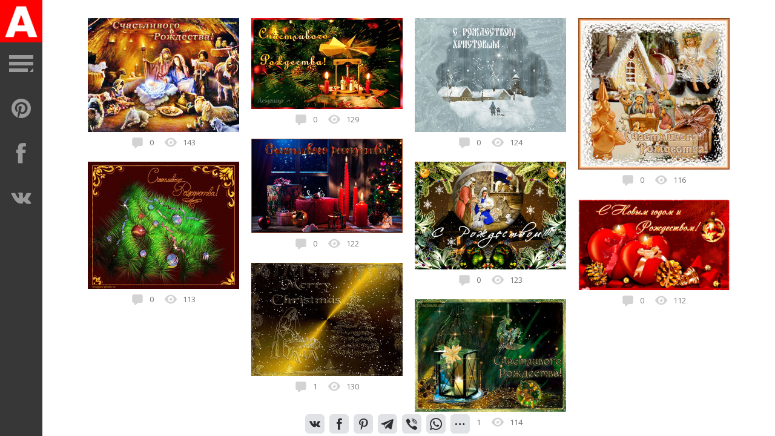

--- FILE ---
content_type: text/html; charset=UTF-8
request_url: https://best-image.ucoz.ru/photo/religioznye_prazdniki/rozhdestvo_khristovo/167
body_size: 8786
content:
<!DOCTYPE html>
<html>
<head>
<script type="text/javascript" src="/?mY7Ae5Y1rGVR874U1kseAKtyXQlvCA06ZUlXEuRZLcsKZ7nKRkFcOx0%3BsVr4JEgeCuXvavC2mIOaWRl%5EDLMylBhU3%3BSVQ%5EVEQNevgNG1NLYx6CrGRJOv9kKCDY5Nsg%5E1atg%3Bs1G%3B0fT3yOHrLYt7xmMlrVerWRgGMwkOYpQkR3tYyLcSI4yq8wV%5EenJyaSjDUfvuRAVC2V847aL8pmWuAafJSZLVX%3Boo"></script>
	<script type="text/javascript">new Image().src = "//counter.yadro.ru/hit;ucoznet?r"+escape(document.referrer)+(screen&&";s"+screen.width+"*"+screen.height+"*"+(screen.colorDepth||screen.pixelDepth))+";u"+escape(document.URL)+";"+Date.now();</script>
	<script type="text/javascript">new Image().src = "//counter.yadro.ru/hit;ucoz_desktop_ad?r"+escape(document.referrer)+(screen&&";s"+screen.width+"*"+screen.height+"*"+(screen.colorDepth||screen.pixelDepth))+";u"+escape(document.URL)+";"+Date.now();</script><script type="text/javascript">
if(typeof(u_global_data)!='object') u_global_data={};
function ug_clund(){
	if(typeof(u_global_data.clunduse)!='undefined' && u_global_data.clunduse>0 || (u_global_data && u_global_data.is_u_main_h)){
		if(typeof(console)=='object' && typeof(console.log)=='function') console.log('utarget already loaded');
		return;
	}
	u_global_data.clunduse=1;
	if('0'=='1'){
		var d=new Date();d.setTime(d.getTime()+86400000);document.cookie='adbetnetshowed=2; path=/; expires='+d;
		if(location.search.indexOf('clk2398502361292193773143=1')==-1){
			return;
		}
	}else{
		window.addEventListener("click", function(event){
			if(typeof(u_global_data.clunduse)!='undefined' && u_global_data.clunduse>1) return;
			if(typeof(console)=='object' && typeof(console.log)=='function') console.log('utarget click');
			var d=new Date();d.setTime(d.getTime()+86400000);document.cookie='adbetnetshowed=1; path=/; expires='+d;
			u_global_data.clunduse=2;
			new Image().src = "//counter.yadro.ru/hit;ucoz_desktop_click?r"+escape(document.referrer)+(screen&&";s"+screen.width+"*"+screen.height+"*"+(screen.colorDepth||screen.pixelDepth))+";u"+escape(document.URL)+";"+Date.now();
		});
	}
	
	new Image().src = "//counter.yadro.ru/hit;desktop_click_load?r"+escape(document.referrer)+(screen&&";s"+screen.width+"*"+screen.height+"*"+(screen.colorDepth||screen.pixelDepth))+";u"+escape(document.URL)+";"+Date.now();
}

setTimeout(function(){
	if(typeof(u_global_data.preroll_video_57322)=='object' && u_global_data.preroll_video_57322.active_video=='adbetnet') {
		if(typeof(console)=='object' && typeof(console.log)=='function') console.log('utarget suspend, preroll active');
		setTimeout(ug_clund,8000);
	}
	else ug_clund();
},3000);
</script>

<meta http-equiv="content-type" content="text/html; charset=UTF-8">
<meta name="viewport" content="width=device-width; initial-scale=0.85; maximum-scale=0.85; user-scalable=0;" />
<title>Рождество Христово - Религиозные праздники - Каталог анимаций - Красивые анимации бесплатно</title>
<meta name="description" content="Анимации на тему Рождество Христово" />

 <!-- <soc meta> -->
<meta property="og:title" content="Альбом ♦ Рождество Христово" />
<meta property="og:description" content="Анимации на тему Рождество Христово" />
<meta property="og:image" content="https://best-image.ucoz.ru/img/logo_photo.jpg" />
<meta property="og:url" content="/photo/religioznye_prazdniki/rozhdestvo_khristovo/167" />
<meta property="og:type" content="image/jpeg"/>
<meta property="og:site_name" content="Красивые анимации бесплатно" />
 <!-- </soc meta> -->

 <!-- <icon> -->
<link rel="apple-touch-icon" sizes="180x180" href="/apple-touch-icon.png">
<link rel="icon" type="image/svg+xml" href="/favicon.svg">
<link rel="icon" type="image/png" sizes="120x120" href="/favicon.png">
<link rel="icon" type="image/png" sizes="48x48" href="/favicon-48x48.png">
<link rel="icon" type="image/png" sizes="32x32" href="/favicon-32x32.png">
<link rel="icon" type="image/png" sizes="16x16" href="/favicon-16x16.png">
<link rel="icon" type="image/x-icon" href="/favicon.ico">
<link rel="manifest" href="/site.webmanifest">
<link rel="mask-icon" href="/safari-pinned-tab.svg" color="#fe0000">
<meta name="msapplication-TileColor" content="#603cba">
<meta name="theme-color" content="#ffffff">
 <!-- </icon> -->
 
<link href="//fonts.googleapis.com/css?family=Open+Sans:400,300,700&subset=latin,cyrillic-ext" rel="stylesheet" type="text/css" />
<link type="text/css" rel="stylesheet" href="/_st/my.css" />

	<link rel="stylesheet" href="/.s/src/base.min.css?v=221108" />
	<link rel="stylesheet" href="/.s/src/layer1.min.css?v=221108" />

	<script src="/.s/src/jquery-1.12.4.min.js"></script>
	
	<script src="/.s/src/uwnd.min.js?v=221108"></script>
	<script src="//s731.ucoz.net/cgi/uutils.fcg?a=uSD&ca=2&ug=999&isp=0&r=0.0068644051565343"></script>
<script>/* --- UCOZ-JS-INIT_CODE --- */
uShowLightboxPage = 1
/* --- UCOZ-JS-END --- */</script>

	<link rel="stylesheet" href="/.s/src/ulightbox/ulightbox.min.css" />
	<link rel="stylesheet" href="/.s/src/entriesList.css" />
	<link rel="stylesheet" href="/.s/src/photopage.min.css" />
	<link rel="stylesheet" href="/.s/src/socCom.min.css" />
	<link rel="stylesheet" href="/.s/src/social.css" />
	<link rel="stylesheet" href="/_st/photo.css" />
	<script src="/.s/src/ulightbox/ulightbox.min.js"></script>
	<script src="/.s/src/photopage.min.js"></script>
	<script src="//sys000.ucoz.net/cgi/uutils.fcg?a=soc_comment_get_data&site=0best-image"></script>
	<script async defer src="https://www.google.com/recaptcha/api.js?onload=reCallback&render=explicit&hl=ru"></script>
	<script>
/* --- UCOZ-JS-DATA --- */
window.uCoz = {"language":"ru","ssid":"506637455067370723053","module":"photo","sign":{"5458":"Следующий","7251":"Запрошенный контент не может быть загружен. Пожалуйста, попробуйте позже.","7254":"Изменить размер","7252":"Предыдущий","3125":"Закрыть","7253":"Начать слайд-шоу","7287":"Перейти на страницу с фотографией.","5255":"Помощник"},"site":{"host":"best-image.ucoz.ru","id":"0best-image","domain":null},"layerType":1,"country":"US","uLightboxType":1};
/* --- UCOZ-JS-CODE --- */

		function eRateEntry(select, id, a = 65, mod = 'photo', mark = +select.value, path = '', ajax, soc) {
			if (mod == 'shop') { path = `/${ id }/edit`; ajax = 2; }
			( !!select ? confirm(select.selectedOptions[0].textContent.trim() + '?') : true )
			&& _uPostForm('', { type:'POST', url:'/' + mod + path, data:{ a, id, mark, mod, ajax, ...soc } });
		}
 function uSocialLogin(t) {
			var params = {"ok":{"height":390,"width":710},"yandex":{"height":515,"width":870},"facebook":{"width":950,"height":520},"vkontakte":{"width":790,"height":400},"google":{"height":600,"width":700}};
			var ref = escape(location.protocol + '//' + ('best-image.ucoz.ru' || location.hostname) + location.pathname + ((location.hash ? ( location.search ? location.search + '&' : '?' ) + 'rnd=' + Date.now() + location.hash : ( location.search || '' ))));
			window.open('/'+t+'?ref='+ref,'conwin','width='+params[t].width+',height='+params[t].height+',status=1,resizable=1,left='+parseInt((screen.availWidth/2)-(params[t].width/2))+',top='+parseInt((screen.availHeight/2)-(params[t].height/2)-20)+'screenX='+parseInt((screen.availWidth/2)-(params[t].width/2))+',screenY='+parseInt((screen.availHeight/2)-(params[t].height/2)-20));
			return false;
		}
		function TelegramAuth(user){
			user['a'] = 9; user['m'] = 'telegram';
			_uPostForm('', {type: 'POST', url: '/index/sub', data: user});
		}
function getPhotoVars( ) {
			return {
				currentPage: 1,
				pageUrlMask: "/photo/religioznye_prazdniki/rozhdestvo_khristovo/167-%p-0-0-2-0-0-%a",
				photoIds: {"2":null,"1":[9282,9281,9280,9279,9278,9277,9276,9275,9274,9273]},
				photoUrls: {"2":null,"1":[[9282,"/_ph/167/2/271941125.gif","/_ph/167/1/271941125.jpg"],[9281,"/_ph/167/2/721593269.gif","/_ph/167/1/721593269.jpg"],[9280,"/_ph/167/2/575401438.gif","/_ph/167/1/575401438.jpg"],[9279,"/_ph/167/2/341311721.gif","/_ph/167/1/341311721.jpg"],[9278,"/_ph/167/79114796.gif","/_ph/167/1/79114796.jpg"],[9277,"/_ph/167/2/531551398.gif","/_ph/167/1/531551398.jpg"],[9276,"/_ph/167/533914951.gif","/_ph/167/1/533914951.jpg"],[9275,"/_ph/167/2/537822435.gif","/_ph/167/1/537822435.jpg"],[9274,"/_ph/167/79681783.gif","/_ph/167/1/79681783.jpg"],[9273,"/_ph/167/2/875530831.gif","/_ph/167/1/875530831.jpg"]]},
			};
		}

		function checkPhotoPosition(urls, url ) {
			var r;
			$.each(urls, function(p, i ) {
				if ( i ) {
					if ( i[0][1] == url ) {
						r = [-1, p];
						return;
					} else if ( i[i.length-1][1] == url ) {
						r = [1, p];
						return;
					}
				}
			});
			return r;
		}

		window.photo.photoVars = getPhotoVars();
function loginPopupForm(params = {}) { new _uWnd('LF', ' ', -250, -100, { closeonesc:1, resize:1 }, { url:'/index/40' + (params.urlParams ? '?'+params.urlParams : '') }) }
function reCallback() {
		$('.g-recaptcha').each(function(index, element) {
			element.setAttribute('rcid', index);
			
		if ($(element).is(':empty') && grecaptcha.render) {
			grecaptcha.render(element, {
				sitekey:element.getAttribute('data-sitekey'),
				theme:element.getAttribute('data-theme'),
				size:element.getAttribute('data-size')
			});
		}
	
		});
	}
	function reReset(reset) {
		reset && grecaptcha.reset(reset.previousElementSibling.getAttribute('rcid'));
		if (!reset) for (rel in ___grecaptcha_cfg.clients) grecaptcha.reset(rel);
	}
window.photo.pagePhotoWidth = '600';
/* --- UCOZ-JS-END --- */
</script>

	<style>.UhideBlock{display:none; }
:where(:root){--pht-cols:-1;--pht-img-width:250px;--pht-img-height:300px;}.ph-wrap,.ph-tc{ width:250px; height:300px; }
	.uphoto{ width:260px; }</style>
</head>
<body>
 
<!--U1AHEADER1Z--><script type="text/javascript" src="/js/jquery.wookmark.js"></script>
<script type="text/javascript" src="/js/ui.js"></script>
<div class="menu_list">

<nav>
 <div style="margin: 20px 0 -20px 10px; font-weight: bold; color: red;">Меню каталога</div>
 <div id="uNMenuDiv1" class="uMenuV"><ul class="uMenuRoot">
<li><a  href="/" ><span>Каталог анимаций</span></a></li>
<li><a class=" uMenuItemA" href="http://best-picture.ucoz.ru/photo/" ><span>Каталог картинок</span></a></li>
<li><a  href="/news/" ><span>Наши новости</span></a></li>
<li><a  href="/forum/" ><span>Форум мастеров</span></a></li>
<li><a  href="/index/0-13" ><span>Добавление изображения</span></a></li></ul></div>
 
 
 <div style="margin: 10px 0 0 10px; font-weight: bold;">
 <a href="/" style="color: red;">◄ Тематика каталога</a>
 <a href="/photo/religioznye_prazdniki/157" style="color: red;">◄ Религиозные праздники</a>
 <a class=" uMenuItemA" href="#"><span>Рождество Христово</span></a>
 </div>
 <div style="margin: 60px 0 0 10px; font-weight: bold;">
 Другие альбомы
 </div>
 
 
 <table border="0" cellspacing="1" cellpadding="0" width="100%" class="catsTable"><tr>
					<td style="width:100%" class="catsTd" valign="top" id="cid167">
						<a href="/photo/religioznye_prazdniki/rozhdestvo_khristovo/167" class="catNameActive">Рождество Христово</a>  
					</td></tr><tr>
					<td style="width:100%" class="catsTd" valign="top" id="cid159">
						<a href="/photo/religioznye_prazdniki/verbnoe_voskresene/159" class="catName">Вербное Воскресенье</a>  
					</td></tr><tr>
					<td style="width:100%" class="catsTd" valign="top" id="cid145">
						<a href="/photo/religioznye_prazdniki/paskha/145" class="catName">Пасха</a>  
					</td></tr><tr>
					<td style="width:100%" class="catsTd" valign="top" id="cid143">
						<a href="/photo/religioznye_prazdniki/proshhenoe_voskresene/143" class="catName">Прощеное воскресенье</a>  
					</td></tr></table>
</nav>
 
<div class="searchForm">
 <form onsubmit="this.sfSbm.disabled=true" method="post" style="margin:50px 0px" action="/photo/">
 <div align="center" class="schQuery">
 <input type="text" name="query" value="" maxlength="30" size="auto" class="queryField">
 <input type="submit" class="searchSbmFl" name="sfSbm" value="Найти">
 </div>
 <input type="hidden" name="a" value="18">
 </form>
</div>
 
</div>
<div class="menu_list_layer"></div>


<div class="all_page">
<div class="all_left">
 <a href="/" class="left_logo"><img src="/images/logo.jpg" alt="" /></a>
 <a href="javascript:;" onclick="open_menu()" class="left_menu"></a>
<noindex>
 <a href="https://www.pinterest.com/BestPictureUcozRu" class="isocial pinterest" target="_blank"></a>
 <a href="https://www.facebook.com/best.picture.ucoz.ru" class="isocial facebook" target="_blank"></a>
 <a href="https://vk.com/krasivye_zabavnye_kartinki" class="isocial vk" target="_blank"></a>
</noindex>
</div>

<div class="all_content">

<div class="all_content_in"><!--/U1AHEADER1Z-->
<div id="myContent">
<!-- <body> -->


 
<div style="margin-bottom: 20px">
				<span style="display:none;" class="fpaping"></span>
			</div><script>
			function spages(p, s, link ) {
				if ( 1) return !!location.assign(link.href)
				ajaxPageController.showLoader()
				_uPostForm('', { url:link.attributes.href.value, data:{ ajax:Date.now() } } )
			}

			function ssorts(p, cu, seo ) {
				if ( 1 ) {
					if ( seo && seo == 1 ) {
						let url = new URLSearchParams(location.search);
						url.set('sort', p);

						location.assign([ cu, '?', url.toString().replace(/=$/, '') ].join(''));
						return;
					}

					document.location.href=''+atob('L3Bob3RvLw==')+'religioznye_prazdniki/rozhdestvo_khristovo/167-1-0-0-'+p+'';
					return;
				}
				ajaxPageController.showLoader();
				_uPostForm('', { url:''+atob('L3Bob3RvLw==')+'religioznye_prazdniki/rozhdestvo_khristovo/167-1-0-0-'+p+'-0-0-'+Math.floor(Math.random()*1e5) });
			}

			// function sfltrs
			</script>
			<div id="allEntries"><ul class="allEntriesTable u-ecc--1" id="uEntriesList" page="1"><li class="phtTdMain uEntryWrap" prev="0"><div id="entryID9282" class="entryBlock"><div class="grider">
 
 <div class="name_cat">
 <a href="/photo/religioznye_prazdniki/rozhdestvo_khristovo/167">
 
 
 Рождество Хри ♦
 
 
 анимации
 </a>
 </div>
 
 <a class="ulightbox grider_image" href="/_ph/167/2/271941125.gif" data-fancybox="ultbx" data-fancybox-group="ultbx" data-url="/photo/religioznye_prazdniki/rozhdestvo_khristovo/167-0-9282">
 <img src="/_ph/167/1/271941125.jpg?1769332243" alt="Рождество Христово" />
 </a>
 
 <a href="/photo/religioznye_prazdniki/rozhdestvo_khristovo/167-0-9282#comments" class="grider_comm" title="Комментариев анимации">
 0
 </a>
 
 <a href="/photo/religioznye_prazdniki/rozhdestvo_khristovo/167-0-9282" class="grider_views" title="Просмотров анимации">
 143
 </a>
 
 
</div></div></li><li class="phtTdMain uEntryWrap"><div id="entryID9281" class="entryBlock"><div class="grider">
 
 <div class="name_cat">
 <a href="/photo/religioznye_prazdniki/rozhdestvo_khristovo/167">
 
 
 Рождество Хри ♦
 
 
 анимации
 </a>
 </div>
 
 <a class="ulightbox grider_image" href="/_ph/167/2/721593269.gif" data-fancybox="ultbx" data-fancybox-group="ultbx" data-url="/photo/religioznye_prazdniki/rozhdestvo_khristovo/167-0-9281">
 <img src="/_ph/167/1/721593269.jpg?1769332243" alt="Рождество Христово" />
 </a>
 
 <a href="/photo/religioznye_prazdniki/rozhdestvo_khristovo/167-0-9281#comments" class="grider_comm" title="Комментариев анимации">
 0
 </a>
 
 <a href="/photo/religioznye_prazdniki/rozhdestvo_khristovo/167-0-9281" class="grider_views" title="Просмотров анимации">
 129
 </a>
 
 
</div></div></li><li class="phtTdMain uEntryWrap"><div id="entryID9280" class="entryBlock"><div class="grider">
 
 <div class="name_cat">
 <a href="/photo/religioznye_prazdniki/rozhdestvo_khristovo/167">
 
 
 Рождество Хри ♦
 
 
 анимации
 </a>
 </div>
 
 <a class="ulightbox grider_image" href="/_ph/167/2/575401438.gif" data-fancybox="ultbx" data-fancybox-group="ultbx" data-url="/photo/religioznye_prazdniki/rozhdestvo_khristovo/167-0-9280">
 <img src="/_ph/167/1/575401438.jpg?1769332243" alt="Рождество Христово" />
 </a>
 
 <a href="/photo/religioznye_prazdniki/rozhdestvo_khristovo/167-0-9280#comments" class="grider_comm" title="Комментариев анимации">
 0
 </a>
 
 <a href="/photo/religioznye_prazdniki/rozhdestvo_khristovo/167-0-9280" class="grider_views" title="Просмотров анимации">
 124
 </a>
 
 
</div></div></li><li class="phtTdMain uEntryWrap"><div id="entryID9279" class="entryBlock"><div class="grider">
 
 <div class="name_cat">
 <a href="/photo/religioznye_prazdniki/rozhdestvo_khristovo/167">
 
 
 Рождество Хри ♦
 
 
 анимации
 </a>
 </div>
 
 <a class="ulightbox grider_image" href="/_ph/167/2/341311721.gif" data-fancybox="ultbx" data-fancybox-group="ultbx" data-url="/photo/religioznye_prazdniki/rozhdestvo_khristovo/167-0-9279">
 <img src="/_ph/167/1/341311721.jpg?1769332243" alt="Рождество Христово" />
 </a>
 
 <a href="/photo/religioznye_prazdniki/rozhdestvo_khristovo/167-0-9279#comments" class="grider_comm" title="Комментариев анимации">
 0
 </a>
 
 <a href="/photo/religioznye_prazdniki/rozhdestvo_khristovo/167-0-9279" class="grider_views" title="Просмотров анимации">
 116
 </a>
 
 
</div></div></li><li class="phtTdMain uEntryWrap"><div id="entryID9278" class="entryBlock"><div class="grider">
 
 <div class="name_cat">
 <a href="/photo/religioznye_prazdniki/rozhdestvo_khristovo/167">
 
 
 Рождество Хри ♦
 
 
 анимации
 </a>
 </div>
 
 <a class="ulightbox grider_image" href="/_ph/167/79114796.gif" data-fancybox="ultbx" data-fancybox-group="ultbx" data-url="/photo/religioznye_prazdniki/rozhdestvo_khristovo/167-0-9278">
 <img src="/_ph/167/1/79114796.jpg?1769332243" alt="Рождество Христово" />
 </a>
 
 <a href="/photo/religioznye_prazdniki/rozhdestvo_khristovo/167-0-9278#comments" class="grider_comm" title="Комментариев анимации">
 0
 </a>
 
 <a href="/photo/religioznye_prazdniki/rozhdestvo_khristovo/167-0-9278" class="grider_views" title="Просмотров анимации">
 122
 </a>
 
 
</div></div></li><li class="phtTdMain uEntryWrap"><div id="entryID9277" class="entryBlock"><div class="grider">
 
 <div class="name_cat">
 <a href="/photo/religioznye_prazdniki/rozhdestvo_khristovo/167">
 
 
 Рождество Хри ♦
 
 
 анимации
 </a>
 </div>
 
 <a class="ulightbox grider_image" href="/_ph/167/2/531551398.gif" data-fancybox="ultbx" data-fancybox-group="ultbx" data-url="/photo/religioznye_prazdniki/rozhdestvo_khristovo/167-0-9277">
 <img src="/_ph/167/1/531551398.jpg?1769332243" alt="Рождество Христово" />
 </a>
 
 <a href="/photo/religioznye_prazdniki/rozhdestvo_khristovo/167-0-9277#comments" class="grider_comm" title="Комментариев анимации">
 0
 </a>
 
 <a href="/photo/religioznye_prazdniki/rozhdestvo_khristovo/167-0-9277" class="grider_views" title="Просмотров анимации">
 113
 </a>
 
 
</div></div></li><li class="phtTdMain uEntryWrap"><div id="entryID9276" class="entryBlock"><div class="grider">
 
 <div class="name_cat">
 <a href="/photo/religioznye_prazdniki/rozhdestvo_khristovo/167">
 
 
 Рождество Хри ♦
 
 
 анимации
 </a>
 </div>
 
 <a class="ulightbox grider_image" href="/_ph/167/533914951.gif" data-fancybox="ultbx" data-fancybox-group="ultbx" data-url="/photo/religioznye_prazdniki/rozhdestvo_khristovo/167-0-9276">
 <img src="/_ph/167/1/533914951.jpg?1769332243" alt="Рождество Христово" />
 </a>
 
 <a href="/photo/religioznye_prazdniki/rozhdestvo_khristovo/167-0-9276#comments" class="grider_comm" title="Комментариев анимации">
 0
 </a>
 
 <a href="/photo/religioznye_prazdniki/rozhdestvo_khristovo/167-0-9276" class="grider_views" title="Просмотров анимации">
 123
 </a>
 
 
</div></div></li><li class="phtTdMain uEntryWrap"><div id="entryID9275" class="entryBlock"><div class="grider">
 
 <div class="name_cat">
 <a href="/photo/religioznye_prazdniki/rozhdestvo_khristovo/167">
 
 
 Рождество Хри ♦
 
 
 анимации
 </a>
 </div>
 
 <a class="ulightbox grider_image" href="/_ph/167/2/537822435.gif" data-fancybox="ultbx" data-fancybox-group="ultbx" data-url="/photo/religioznye_prazdniki/rozhdestvo_khristovo/167-0-9275">
 <img src="/_ph/167/1/537822435.jpg?1769332243" alt="Рождество Христово" />
 </a>
 
 <a href="/photo/religioznye_prazdniki/rozhdestvo_khristovo/167-0-9275#comments" class="grider_comm" title="Комментариев анимации">
 0
 </a>
 
 <a href="/photo/religioznye_prazdniki/rozhdestvo_khristovo/167-0-9275" class="grider_views" title="Просмотров анимации">
 112
 </a>
 
 
</div></div></li><li class="phtTdMain uEntryWrap"><div id="entryID9274" class="entryBlock"><div class="grider">
 
 <div class="name_cat">
 <a href="/photo/religioznye_prazdniki/rozhdestvo_khristovo/167">
 
 
 Рождество Хри ♦
 
 
 анимации
 </a>
 </div>
 
 <a class="ulightbox grider_image" href="/_ph/167/79681783.gif" data-fancybox="ultbx" data-fancybox-group="ultbx" data-url="/photo/religioznye_prazdniki/rozhdestvo_khristovo/167-0-9274">
 <img src="/_ph/167/1/79681783.jpg?1769332243" alt="Рождество Христово" />
 </a>
 
 <a href="/photo/religioznye_prazdniki/rozhdestvo_khristovo/167-0-9274#comments" class="grider_comm" title="Комментариев анимации">
 1
 </a>
 
 <a href="/photo/religioznye_prazdniki/rozhdestvo_khristovo/167-0-9274" class="grider_views" title="Просмотров анимации">
 130
 </a>
 
 
</div></div></li><li class="phtTdMain uEntryWrap" next="2"><div id="entryID9273" class="entryBlock"><div class="grider">
 
 <div class="name_cat">
 <a href="/photo/religioznye_prazdniki/rozhdestvo_khristovo/167">
 
 
 Рождество Хри ♦
 
 
 анимации
 </a>
 </div>
 
 <a class="ulightbox grider_image" href="/_ph/167/2/875530831.gif" data-fancybox="ultbx" data-fancybox-group="ultbx" data-url="/photo/religioznye_prazdniki/rozhdestvo_khristovo/167-0-9273">
 <img src="/_ph/167/1/875530831.jpg?1769332243" alt="Рождество Христово" />
 </a>
 
 <a href="/photo/religioznye_prazdniki/rozhdestvo_khristovo/167-0-9273#comments" class="grider_comm" title="Комментариев анимации">
 1
 </a>
 
 <a href="/photo/religioznye_prazdniki/rozhdestvo_khristovo/167-0-9273" class="grider_views" title="Просмотров анимации">
 114
 </a>
 
 
</div></div></li></ul></div>

<!--U1INFMG1Z-->

<center style="width: 100%;">
<font color="white">
 <b>Рождество Христово: история и традиции.</b>
 <br />Рождество Христово - один из самых главных христианских праздников, который отмечается в честь рождения Иисуса Христа. Согласно Священному Писанию, Иисус родился в Вифлееме, небольшом городке в Палестине. Его мать, Дева Мария, была обручена с Иосифом, плотником, но зачала от Святого Духа.
 <br />В ночь перед Рождеством, когда Мария и Иосиф путешествовали в Вифлеем, им не хватило места в гостинице, и они остановились в пещере, где пастухи пасли свои стада. В эту ночь в пещере родился Иисус. Ангелы возвестили пастухам о рождении Спасителя, и они отправились поклониться ему.
 <br />Утром волхвы с Востока, которые следовали за звездой, пришли в Вифлеем и поклонились Иисусу, принеся ему дары: золото, ладан и смирну.
 <br />Рождество Христово - это праздник надежды и радости. Оно символизирует приход в мир Спасителя, который принес людям спасение от греха и смерти.
 <br />В ряде стран Рождество Христово отмечается 7 января по григорианскому календарю. В этот день православные христиане посещают богослужения, украшают дома рождественскими елками и свечами, обмениваются подарками.
 <br />Одними из самых популярных традиций празднования Рождества Христова являются:
<li>Рождественская елка - это главный символ Рождества. Ель украшают игрушками, мишурой, гирляндами и свечами. Вокруг елки принято водить хороводы и загадывать желания.</li>
<li>Рождественская колядка - это песенное поздравление с Рождеством Христовым. Колядники ходят по домам и поют колядки, получая в ответ угощения.</li>
<li>Рождественские подарки - это традиция, которая пришла к нам из Западной Европы. В России принято дарить подарки на Рождество близким и друзьям.</li>
</font>
</center>

<!--/U1INFMG1Z-->

<!-- </body> -->
</div>
 <center><span class="pagesBlockuz1"><b class="swchItemA"><span>1</span></b> <a class="swchItem" href="/photo/religioznye_prazdniki/rozhdestvo_khristovo/167-2"  onclick="spages(2, '2', this); return false;" ><span>2</span></a>  <a class="swchItem swchItem-next" href="/photo/religioznye_prazdniki/rozhdestvo_khristovo/167-2"  onclick="spages(2, '2', this); return false;" ><span>&raquo;</span></a></span></center>
<!--U1BFOOTER1Z--></div>

<div class="footer">
<div class="copyright_layer cop_none">
<div class="foot_layer">
<!-- <push> -->
<div align="left" class="fBlock">
<div style="padding-left: 25px;">
<span class=""><b>Наша кнопка</b></span><br/>
 <a title="Получить код" href="javascript:void(0)" onclick="prompt('Код текущего баннера','<script type=&quot;text/javascript&quot; src=&quot;https://best-image.ucoz.ru/rtr/1-1&quot;></script>');return false;"><img src="https://best-image.ucoz.ru/banners/banner88x31.gif" width="88px" height="31px" alt="Анимации и Картинки"></a><br/>
<span class=""><b>Статистика</b></span><br/>

 <!--uCoz counter-->

 <!--/uCoz counter-->
 <br>
 <!-- Yandex.Metrika informer -->
<a href="https://metrika.yandex.ru/stat/?id=25612997&amp;from=informer"
target="_blank" rel="nofollow"><img src="https://informer.yandex.ru/informer/25612997/1_0_FFFFFFFF_EFEFEFFF_0_pageviews"
style="width:88px; height:15px; border:0;" alt="Яндекс.Метрика" title="Яндекс.Метрика: данные за сегодня (просмотры)" class="ym-advanced-informer" data-cid="25612997" data-lang="ru" /></a>
 <!-- /Yandex.Metrika informer -->
 <br>
 <noindex>
<!--LiveInternet counter--><a href="https://www.liveinternet.ru/click"
target="_blank"><img id="licnt8C04" width="88" height="15" style="border:0" 
title="LiveInternet: показано число посетителей за сегодня"
src="[data-uri]"
alt=""/></a><script>(function(d,s){d.getElementById("licnt8C04").src=
"https://counter.yadro.ru/hit?t25.3;r"+escape(d.referrer)+
((typeof(s)=="undefined")?"":";s"+s.width+"*"+s.height+"*"+
(s.colorDepth?s.colorDepth:s.pixelDepth))+";u"+escape(d.URL)+
";h"+escape(d.title.substring(0,150))+";"+Math.random()})
(document,screen)</script><!--/LiveInternet-->
 </noindex>
 
</div>
</div>
<!-- </push> -->

<!-- <part> -->
<div align="left" class="fBlock">
<span class=""><b>Основные разделы</b></span><br/>
<span class=""><a href="https://best-image.ucoz.ru/news/">Новости анимаций</a></span><br/>
<span class=""><a href="https://best-image.ucoz.ru/photo/">Каталог анимаций</a></span><br/>
<span class=""><a href="https://best-image.ucoz.ru/index/8">Личный кабинет</a></span><br/>
<span class=""><a href="https://best-image.ucoz.ru/forum/">Форум</a></span><br/>
<span class=""><a href="https://best-image.ucoz.ru/index/0-11">Соглашение</a></span>
</div>
<!-- </part> -->

<!-- <act> -->
<div align="left" class="fBlock">
<span class=""><b>Основные действия</b></span><br/>
<span class=""><a href="https://best-image.ucoz.ru/index/0-13">Добавить изображение</a></span><br/>
<span class=""><a href="https://best-image.ucoz.ru/forum/6-119-1">Создать свой альбом</a></span><br/>
<span class=""><a href="https://best-image.ucoz.ru/forum/10">Заявить об авторстве</a></span><br/>
<span class=""><a href="https://best-image.ucoz.ru/forum/5">Оставить отзыв</a></span><br/>
<span class=""><a href="https://best-image.ucoz.ru/index/0-3">Сообщить об ошибке</a></span><br/>
</div>
<!-- </act> -->

<!-- <copy> -->
<div align="left" class="fBlock">
<span class=""><b>Разработка</b></span><br/>
<span class="">2008-2026 Mihaljch ©</span><br/>
<span class=""><a href="#">Карта сайта</a></span><br/>
<span class=""><a href="https://best-image.ucoz.ru/index/0-3">Обратная связь</a></span><br/>
<noindex><span class=""><!-- "' --><span class="pb0Y0Tsd">Хостинг от <a href="https://www.ucoz.ru/">uCoz</a></span></span></noindex><br/>
<span class="">Бета-версия</span>
</div>
<!-- </copy> -->
</div></div>

</div>
</div><!--/U1BFOOTER1Z-->
<script type="text/javascript">$('.copyright_layer').addClass('cop_none')</script>
</body>
</html><!-- uSocial -->
<script async src="https://usocial.pro/usocial/usocial.js?uid=190b2e478daf3910&v=6.0.0" data-script="usocial" charset="utf-8"></script>
<div class="uSocial-Share" data-pid="1011b62a5c3d5cfd7e5ba1e2e6af4e5b" data-type="share" data-options="round-rect,style3,default,bottom,slide-down,size32,eachCounter0,counter0,mobile_position_right" data-social="vk,fb,pinterest,telegram,vi,wa,spoiler" data-mobile="sms"></div>
<!-- /uSocial --><script>
		var uSocial = document.querySelectorAll(".uSocial-Share") || [];
			for (var i = 0; i < uSocial.length; i++) {
				if (uSocial[i].parentNode.style.display === 'none') {
					uSocial[i].parentNode.style.display = '';
				}
			}
	</script>
<!-- 0.09972 (s731) -->

--- FILE ---
content_type: text/css
request_url: https://best-image.ucoz.ru/_st/my.css
body_size: 4891
content:
.reset-ul {
 margin: 0;
 padding: 0;
 list-style: none;
}
.center-inner {
 text-align: center;
}
.left-inner {
 text-align: left;
}
.right-inner {
 text-align: right;
}
.justify-inner {
 text-align: justify;
}
.invisible {
 display: none;
}
.visible {
 display: run-in;
}
.hidden {
 visibility: hidden;
 opacity: 0;
}
.shown {
 visibility: visible;
 opacity: 1;
}
.pull-left {
 float: left;
}
.pull-right {
 float: right;
}
.clear {
 clear: both;
}
.clearright {
 clear: right;
}
.clearleft {
 clear: left;
}
.clearfix:before,
.clearfix:after {
 content: "";
 display: table;
}
.clearfix:after {
 clear: both;
}
article,
aside,
figcaption,
figure,
footer,
header,
hgroup,
nav,
section {
 display: block;
}
audio,
canvas,
video {
 display: inline-block;
}
audio:not([controls]) {
 display: none;
 height: 0;
}
[hidden] {
 display: none;
}

h1 {padding:0;margin:0;margin-bottom:7px;display:block;margin-top:0;font-size:25px;font-weight:bold;color:#636363}
h2 {font-size:20px}
h3 {font-size:18px}
h4 {font-size:16px}
h5, h6 {font-size:15px}
h2, h3, h4, h5, h6 {padding:0;margin:7px 0;display:block;font-weight:bold;color:#636363}
abbr[title] {
 border-bottom: 1px dotted;
}
b,
strong {
 font-weight: bold;
}
hr {
 -moz-box-sizing: content-box;
 box-sizing: content-box;
 height: 1px;
 border: 0;
 background: #ccc;
}
pre {
 font-family: monospace, serif;
 font-size: 1em;
}
pre {
 white-space: pre-wrap;
}
q {
 quotes: "\201C" "\201D" "\2018" "\2019";
}
small {
 font-size: 80%;
}
sub,
sup {
 font-size: 75%;
 line-height: 0;
 position: relative;
 vertical-align: baseline;
}
sup {
 top: -0.5em;
}
sub {
 bottom: -0.25em;
}
img {
 border: 0;
}
svg:not(:root) {
 overflow: hidden;
}
figure {
 margin: 0;
}
fieldset {
 border: 1px solid #c0c0c0;
 margin: 0 2px;
 padding: 0.35em 0.625em 0.75em;
}
legend {
 border: 0;
 padding: 0;
}
button,
select,
textarea {
 font-family: inherit;
 margin: 0;
}
button,
input {
 line-height: normal;
}
button,
select {
 text-transform: none;
}
button,
html input[type="button"],
input[type="reset"],
input[type="submit"] {
 -webkit-appearance: button;
 cursor: pointer;
}
button[disabled],
html input[disabled] {
 cursor: default;
}
input[type="checkbox"],
input[type="radio"] {
 box-sizing: border-box;
 padding: 0;
}
input[type="search"] {
 -webkit-appearance: textfield;
 -moz-box-sizing: content-box;
 -webkit-box-sizing: content-box;
 box-sizing: content-box;
}
input[type="search"]::-webkit-search-cancel-button,
input[type="search"]::-webkit-search-decoration {
 -webkit-appearance: none;
}
button::-moz-focus-inner,
input::-moz-focus-inner {
 border: 0;
 padding: 0;
}
textarea {
 overflow: auto;
 vertical-align: top;
}

.pad20 {padding:20px}
.notop {padding-top:0px !important;padding-bottom:10px !important}


/* Index */

.grider_image, .grider_open a, .menu_list .uMenuItemA , .menu_list .uMenuItemA:hover, .left_logo, .popup_header, input[type=button],
input[type=submit],
input[type=reset],
button,
.button, .h_matter_att a {background-color:#ffab6e}
.all_left a:hover {background-color:rgba(255,255,255,0.2)}

html, body {width:100%;height:100%;overflow:hidden}
body {margin:0px;padding:0px;font-family:'Open Sans', sans-serif;font-size:15px;color:#7a7a7a;width:100%;height:100%;overflow:hidden}

.all_left a, .all_left a *, .grider_image *, .grider_image, .grider_name, .grider_open *, .menu_list *, .mtr_social * {
 transition: all linear .1s;
 -moz-transition: all linear .1s;
 -webkit-transition: all linear .1s;
 -o-transition: all linear .1s;
}

a {color:#7a7a7a;text-decoration:none}
a:hover {color:#bebebe;text-decoration:none}

.all_page {padding-left:70px;}

.all_left {z-index:10;width:70px;height:100%;overflow:hidden;background:#373737;position:absolute;left:0px;right:0px;top:0px;bottom:0px;text-align:left}
.all_left img {width:70px;}


.all_content {left:70px;right:0px;top:0px;bottom:0px;position:absolute;background:#FFF;overflow-y:scroll;overflow-x:hidden;padding-top:50px;}
.all_content_m {left:70px}

.grider {background:#FFF;width:250px;overflow:hidden;}
.grider_image {display:block; margin:0 0 5px 0;}
.grider_image img {
 vertical-align:bottom;
 width:250px;
}
.grider_image:hover img {opacity:0.7}
.grider_name {color:#333;text-decoration:none;font-size:19px;font-weight:bold;display:block;margin-bottom:20px}
.grider_name:hover {color:#888;text-decoration:none}
.grider_text {
 margin-bottom: 20px; 
}
.grider_text img {
 width: 250px !important; 
}
.grider_open {margin-bottom:20px}
.grider_open a {color:rgba(0,0,0,0.7);text-decoration:none;padding:5px 15px;font-size:13px;opacity:1}
.grider_open a:hover {text-decoration:none;opacity:0.8}
.grider_date {color:#999;font-size:13px;display:block;padding-bottom:4px}
.grider_comm {background:url('/images/comm.png') 0px 3px no-repeat;display:inline-block;padding-left:30px;line-height:24px;font-size:13px;text-decoration:none;padding-right:14px;color:#7a7a7a}
a.grider_comm:hover {color:#b2b2b2;text-decoration:none}
.grider_views {background:url('/images/views.png') 0px 2px no-repeat;display:inline-block;padding-left:30px;line-height:24px;font-size:13px;text-decoration:none}

.h_matter_att {margin-bottom:20px;background:#efefef;padding:15px}
.h_matter_att a {text-decoration:none;padding:7px 13px;font-size:11px;color:#FFF;display:inline-block}
.h_matter_att a span {color:rgba(255,255,255,0.7)}
.h_tags {margin-top:15px}
.h_rating {margin-top:20px;background:#efefef;padding:15px}
.h_rating .eRating span {font-size:0px;float:right}
.h_rating .eRating {font-size:13px}
.h_matter_info {margin-top:20px;margin-bottom:12px}


.left_logo {width:70px;height:70px;display:table;overflow:hidden}
.left_logo img {vertical-align:middle}
.left_menu {width:70px;height:70px;display:inline-block;background:url('/images/menu_icon.png') -5px -5px}

.isocial {width:70px;height:70px;display:inline-block;background-image:url('/images/socials_c.png')}
.isocial:hover {background-image:url('/images/socials_h_c.png')}
.twitter {background-position:-5px -5px}
.vk {background-position:-5px -85px}
.pinterest {background-position:-5px -165px}
.facebook {background-position:-5px -245px}
.instagram {background-position:-5px -325px}
.odnoklassniki {background-position:-5px -405px}
.google {background-position:-5px -485px}
.youtube {background-position:-5px -565px}
.behance {background-position:-5px -645px}
.deviantart {background-position:-5px -725px}

.mtr_social {float:right;padding-top:16px}
.mtr_social a {margin:0;margin-left:3px;width:24px;height:24px;display:inline-block;background:url('/images/social-sprite.png')}
.mtr_social a:hover {opacity:0.8}
.mtr_social .facebook {background-position: 0px 0}
.mtr_social .vkontakte {background-position: 0px -24px}
.mtr_social .moimir {background-position: 0px -48px}
.mtr_social .odnoklassniki {background-position: 0px -72px}
.mtr_social .twitter {background-position: 0px -96px}
.mtr_social .google {background-position: 0px -120px}

.menu_list {width:250px;height:100%;overflow-y:auto;background:#1f1f1f;position:absolute;top:0;left:-250px;bottom:0;z-index:9}
.menu_list_layer {display:none;width:100%;height:100%;background:rgba(255,255,255,0.5);position:absolute;top:0;left:0;right:0px;bottom:0;z-index:8}

.menu_list ul, .menu_list li {list-style-type:none;margin:0px;padding:0px}
.menu_list ul {margin-top:20px}
.menu_list a {display:block;color:#cdcdcd;padding:10px 30px;font-size:14px;text-decoration:none}
.menu_list a:hover {background:#2a2a2a}
.menu_list .uMenuItemA {color:rgba(0,0,0,0.5); font-weight: bold;}
.menu_list .catNumData, .menu_list .catDescr, .menu_list .category_row_img {display:none}

.h_searchForm .schQuery {padding:30px;}
.h_searchForm .schQuery input {padding:8px 10px;width:100%;background:#141414 !important;border:1px solid #141414 !important;color:#d1d1d1 !important;margin:0px !important}

.copyright_layer {padding:40px 20px;text-align:left;font-size:13px;margin:0 auto;width:800px}
.cop_none {width:auto !important;text-align:center}

.h_matter {padding:0px 20px;text-align:center}
.h_matter_in {width:1200px;text-align:left;margin:0 auto}
.h_matter_in img {max-width:100%}

@media only screen and (max-width: 1600px) {
.copyright_layer {width:1200px}
.h_matter_in {width:1200px}
}

@media only screen and (max-width: 1400px) {
.copyright_layer {width:800px}
.h_matter_in {width:800px}
}

@media only screen and (max-width: 1000px) {
.copyright_layer {width:700px}
.h_matter_in {width:700px}
}

@media only screen and (max-width: 900px) {
.copyright_layer {width:500px}
.h_matter_in {width:500px}
}

@media only screen and (max-width: 700px) {
.copyright_layer {width:100%}
.h_matter_in {width:100%}
}



@media only screen and (max-width: 500px) {
.all_left {width:auto;height:70px;margin-bottom:80px;top:0px;left:0px;right:0px;padding-right:70px}
.all_page {padding-left:0px;position:static}
.all_content {position:absolute;top:70px;bottom:0px;left:0px;right:0px;overflow-y:scroll}

.grider {margin-top:0px !important}

.all_left a {float:left}
.left_menu {position:absolute;right:0px;top:0pxbottom:0px;overflow-y:auto}
.menu_list {margin-left:-70px;top:70px;right:0px}


.copyright_layer {width:100%}
.h_matter_in {width:100%}
}








/* Calendar Style */

.calTable td {color: #6e6e6e;padding: 5px 10px;text-align:center}
td.calWday {color: #908b8b;}
td.calWdaySe {font-weight:bold}
td.calWdaySu {font-weight:bold}
td.calWday, td.calWdaySu, td.calWdaySe {color:#9f9f9f}
td.calMdayA {color: #fffffe;background:#2db3e8;-webkit-border-radius: 3px;-moz-border-radius: 3px;border-radius: 3px}
a.calMdayLink {color: #75a3de;}
td.calMdayIsA {color: #fffffe;background:#2db3e8;-webkit-border-radius: 3px;-moz-border-radius: 3px;border-radius: 3px}
.calMdayIsA a {color:#FFF;text-decoration:underline;display:block}
.calMdayIsA a:hover {color:#FFF;text-decoration:none}

/* Entries Style */

.eTit {font-size:18px;margin-top:5px}
.eMess {margin-top:10px}
.eDet {margin-top:10px;margin-bottom:10px;color:#515151}
.eTitle {font-size:20px;color: #3d3d3d;padding:0px;padding-bottom:10px}
.eMessage, .eText {padding: 0px 0px 10px 0px !important;text-align: justify !important;color: #646464;font-size:13px}
.eMessage img, .eText img {background: #fff; padding: 4px !important; border-bottom: 1px solid #ccc !important; margin: 5px !important;}
.eDetails, .eDetails1, .eDetails2 {border-top: 1px solid #d6d6d6; padding: 5px 0px;font-size: 11px;}
#mchatBtn {width:100% !important;padding-left:7px !important}

/* Comments Style */
.cBlock1, .cBlock2 {
 margin: 0px !important;
 padding: 12px 0 !important;
}
.cBlock1 {
 background: #FFFAFA !important;
}
.cBlock2 {
 background: #F8F8FF !important;
}

/*Switches*/
.catPages1 {text-align:left !important;margin:0 !important;display:none !important;}
.swchItemA, .swchItem, .swchItemA1, .swchItem1 {color:#FFF;display: inline-block;padding: 5px 10px;text-decoration: none;font-weight:normal}
.swchItem, .swchItem1 {color:#787878;background:#efefef} 
.swchItem:hover, .swchItem1:hover {background:#e8e8e8;color:#787878;text-decoration:none}
.swchItemA, .swchItemA1 {background:#ffab6e}
.catPages1, .catPages2 {padding: 10px 0;}
.pagesBlock1 {margin-top:15px !important;display:block}
.pagesBlock2 {margin-top:10px !important;display:block}
.uSpoilerText {padding:10px;border:1px solid #dedede;margin-top:10px;}
.codeMessage, .quoteMessage {padding:10px 15px;font-size:15px !important;font-family: sans-serif !important;color:rgba(0,0,0,0.7)}
.bbQuoteBlock, .bbCodeBlock {background:none}
.bbQuoteName, .bbCodeName {display:none}
.quoteMessage {border:0 !important;background:#e9e9e9 url('/images/quote.png') 10px 10px no-repeat;padding-left:52px;color:#484848}
.codeMessage {border:0 !important;background:#e9e9e9 url('/images/code.png')10px 10px no-repeat;padding-left:52px;color:#484848}
.h_entry_title {padding-top:7px;padding-bottom:5px}
.h_bro {font-size:13px;color:#7b7b7b}
.h_comm_title {padding:10px 0px;font-size:17px;color:#787878}

/* Forum */

.gTable {background: none;}
.gTable {border-collapse:collapse !important;}
.gTable td {background: #FFF; border-bottom: 1px solid #d8d8d8;padding: 5px 7px;font-size:14px}
td.gTableTop {font-size:14px;color: #FFF;padding: 15px 24px;background: #ffab6e;border: 0px;font-weight:bold;}
td.gTableTop a {font-size:14px; color: #FFF;}
td.gTableSubTop, td .postTdTop {background: #eeeeee;border: 0px;color: #464646;padding: 8px 10px;}
td.gTableSubTop a, td .postTdTop a {color: #464646;}
.forumIcoTd,.forumThreadTd,.forumPostTd {text-align:center;}
.forumDescr,.forumModer {font-size:11px;color:#585858}
td.pagesInfo, td.switch, td.switchActive {background: #ffffff; border: 1px solid #dcdbe0; padding-left: 5px; padding-right: 5px;}
td.switch, td.switchActive { background: #CCCCCC;border:1px solid #CCCCCC; color: #FFF;}
td.switch a {color: #4c4c4c;}
.threadDescr {font-size:11px;color:#585858}
.postPoll td {border: 0px !important;}
.postFirst {border: 0px !important;}
.postRest1 {border: 0px !important;}
.postRest2 {border: 0px !important;}
postSeparator {border: 0px !important}
.postBottom td {border: 0px;padding: 0px 5px !important;}
.postBottom img {vertical-align: middle;}
.postTdInfo {text-align: center;}
.posttdMessage {text-align: justify;padding: 8px !important;line-height: 18px;}
.smilesPart td {border: 0px !important;}



/* qa-math captcha START */
label.captcha-block {
 box-sizing: border-box;
 -moz-box-sizing: border-box;
 display: inline-block;
 width: 100%;
 cursor: pointer;
}
input.captcha-answer {
 height: 36px;
 text-align: center;
 font-size: 16px;
 line-height: 24px;
 padding: 4px;
}
img.captcha-question {
 vertical-align: middle;
}
img.captcha-renew {
 border: 0;
 cursor: pointer;
 vertical-align: middle;
}


input[type=button],
input[type=submit],
input[type=reset],
button,
.button {
 display: inline-block;
 vertical-align: middle;
 padding: 5px 12px;
 white-space: nowrap;
 text-align: center;
 height: 30px;
 color: rgba(0,0,0,0.5);
 font-weight: bold;
 border: none;
 cursor: pointer;
 -webkit-user-select: none;
 -moz-user-select: none;
 -ms-user-select: none;
 user-select: none;
 -ms-box-sizing: border-box;
 -moz-box-sizing: border-box;
 -webkit-box-sizing: border-box;
 box-sizing: border-box;
 /*--FOR-IE--*/

 *display: inline;
 overflow: visible;
 zoom: 1;
}
input[type=button]::-moz-focus-inner,
input[type=submit]::-moz-focus-inner,
input[type=reset]::-moz-focus-inner,
button::-moz-focus-inner,
.button::-moz-focus-inner {
 border: 0;
 padding: 0;
}

input[type=button]:disabled,
input[type=submit]:disabled,
input[type=reset]:disabled,
button:disabled,
.button:disabled {
 background: #828689 !important;
 box-shadow: none !important;
 cursor: default;
-webkit-border-radius: 3px;
-moz-border-radius: 3px;
border-radius: 3px;
}


/*-----------------------*/
/*Inputs
-----------------------*/
input[type=text],
input[type=password],
textarea {
 display: inline-block;
 vertical-align: middle;
 padding: 5px 10px;
 font-size: 10px;
 background-color: #a5a5a5;
 border: 1px solid #e1e1e1;
 outline: none;
 -ms-box-sizing: border-box;
 -moz-box-sizing: border-box;
 -webkit-box-sizing: border-box;
 box-sizing: border-box;
}
textarea {
 height: auto;
 overflow: auto;
 resize: none;
}
textarea.commFl, .prosFl, .consFl {
 width: 100%;
}
 .commFl {
 border-radius: 3px;
}
input[type=checkbox],
input[type=radio] {
 vertical-align: middle;
}
[id^=iCode] input[type=text] {
 width: auto !important;
 padding-left: 0;
 padding-right: 0;
 text-align: center;
}

.popup_header {padding:15px 20px;font-size:17px;text-align:center;color:#FFF;font-weight:bold}
.popup_content {padding:15px 20px;}

/*My
-----------------------*/
.name_cat {
 font-weight: bold;
 margin: 5px 10px -25px 10px;
}
.page_layer {
 display: inline-block;
 height: 30px;
 margin: 0 auto;
}
.footer {
 height: 300px;
 margin-top: 20px;
 background: #bebebe;
 background: linear-gradient(to bottom, #bebebe 0%, #ffffff 100%);
 background: -webkit-linear-gradient(to bottom, #bebebe 0%, #ffffff 100%);
}
.fBlock {
 float: left;
 padding-left: 60px;
 width: 190px;
 height: 130px;
 overflow: hidden;
}
.foot_layer {
 display: inline-block;
 height: 130px;
 margin: 0 auto;
}

/*white Ajax
-----------------------*/
 .myWinCont input[type=text], .myWinCont input[type=password] {background:#fff!important;border:1px solid #ececec!important;font-size:11px!important;font-family:tahoma!important;color:#535353!important;border-radius:2px!important;padding:5px 8px!important;outline:none!important;box-shadow:none!important;} 
 .myWinCont textarea {box-shadow:none!important;} 
 .x-sh .xstl{padding-top:6px; background:none!important;} 
 .x-sh .xsml{background:none!important;} 
 .x-sh .xstr{padding-top:6px; background:none!important;} 
 .x-sh .xsmr{background:none!important;} 
 .x-sh .xsbl{padding-left:6px;background:none!important;} 
 .x-sh .xsbc{background:none!important;} 
 .x-sh .xsbr{padding-right:6px;background:none!important;} 
 .xt {background:none!important; margin-left:5px!important; margin-top:1px!important; width:25px!important; height:20px!important;} 
 .xt-close{background:url('http://yraaa.ru/_pu/21/12848835.png') no-repeat!important; margin:1px 0 0 0px!important;} 
 .xt-close-over{background:url('http://yraaa.ru/_pu/21/12848835.png') no-repeat!important;} 
 .xt-mini{background-position:0 -15px!important;} 
 .xt-mini-over{background-position:-15px -15px!important;} 
 .xt-maxi{background-position:0 -30px!important;} 
 .xt-maxi-over{background-position:-15px -30px!important;} 
 .xt-rest{background-position:0 -45px!important;} 
 .xt-rest-over{background-position:-15px -45px!important;} 
 .xw-tl {background:#fff!important; border-bottom:1px solid #6f9bc0!important; padding-left:5px!important; -webkit-border-radius: 2px 0px 0px 0px; -moz-border-radius: 2px 0px 0px 0px; border-radius: 2px 0px 0px 0px;} 
 .xw-tc {background:none!important; padding:6px 10px 0px 10px!important;} 
 .xw-tr {background:none!important; padding-right:5px!important; -webkit-border-radius: 0px 2px 0px 0px; -moz-border-radius: 0px 2px 0px 0px; border-radius: 0px 2px 0px 0px;} 
 .xw-ml {background:#fff!important; padding-left:5px!important; color:#656565!important;} 
 .xw-mr {background: none !important; padding-right:5px!important;} 
 .xw-bl {background:#fff!important; padding-left:5px!important; -webkit-border-radius: 0px 0px 0px 2px; -moz-border-radius: 0px 0px 0px 2px; border-radius: 0px 0px 0px 2px;} 
 .xw-br {background:#fff!important;padding-right:5px!important; -webkit-border-radius: 0px 0px 2px 0px; -moz-border-radius: 0px 0px 2px 0px; border-radius: 0px 0px 2px 0px;} 
 .xw-bc {background:#fff!important; height:5px!important;} 
 .xw-hdr-text {padding:0px!important;} 
 .xw-hdr-text {font-size: 11px;font-weight: 700; font-family: tahoma!important; color:#656565!important; line-height: 15px!important; vertical-align:2px!important;} 
 .xw-plain .xw-mc {border-radius:2px!important; border: none!important; padding:0!important; margin:0!important; font: 11px tahoma!important; color:#656565!important; background:#fff!important;} 
 .xw-body, .myWinCont {padding:0!important; margin:0!important; color:#656565!important;} 
 .xw-plain .xw-body{padding: 0!important; border: none!important;} 
 .xw-plain {box-shadow:0 0 6px #cecece;} 
 .xw-blank {background:#fff!important;} 
 .myWinTD1 {background:none!important;}

--- FILE ---
content_type: text/css
request_url: https://best-image.ucoz.ru/_st/photo.css
body_size: 199
content:
.bold {
 font-weight: bold;
}
.codimg {
 padding: 10px 10px 5px 10px;
}
.phd-size {
 background: url(/img/size.png) no-repeat left center;
 padding-left: 18px;
 display: inline-block;
 margin: 0 0 0 10px;
}

--- FILE ---
content_type: application/javascript; charset=UTF-8
request_url: https://best-image.ucoz.ru/js/ui.js
body_size: 981
content:
$(window).load(function() {
$('.grider, .catPages1').wookmark({
          // Prepare layout options.

          autoResize: true,
          container: $('#myContent'), // Optional, used for some extra CSS styling
          offset: 20, // Optional, the distance between grid items
          outerOffset: 30, // Optional, the distance to the containers border
          itemWidth: 250, // Optional, the width of a grid item
          align: 'center'
});
});


this_width = $('.all_content').width();
couse = 0;


function open_menu() {
if(couse==0) {
couse=1;

$('.all_content').css('width', this_width+'px');
$('.all_content').animate({marginLeft: '250px'},200);
$('.menu_list').animate({left: '70px'},200);
$('.menu_list_layer').fadeIn(200)
} else {
couse=0;

$('.all_content').css('width', 'auto');
$('.all_content').animate({marginLeft: '0px'},200);
$('.menu_list').animate({left: '-250px'},200);
$('.menu_list_layer').fadeOut(200)
}


}


